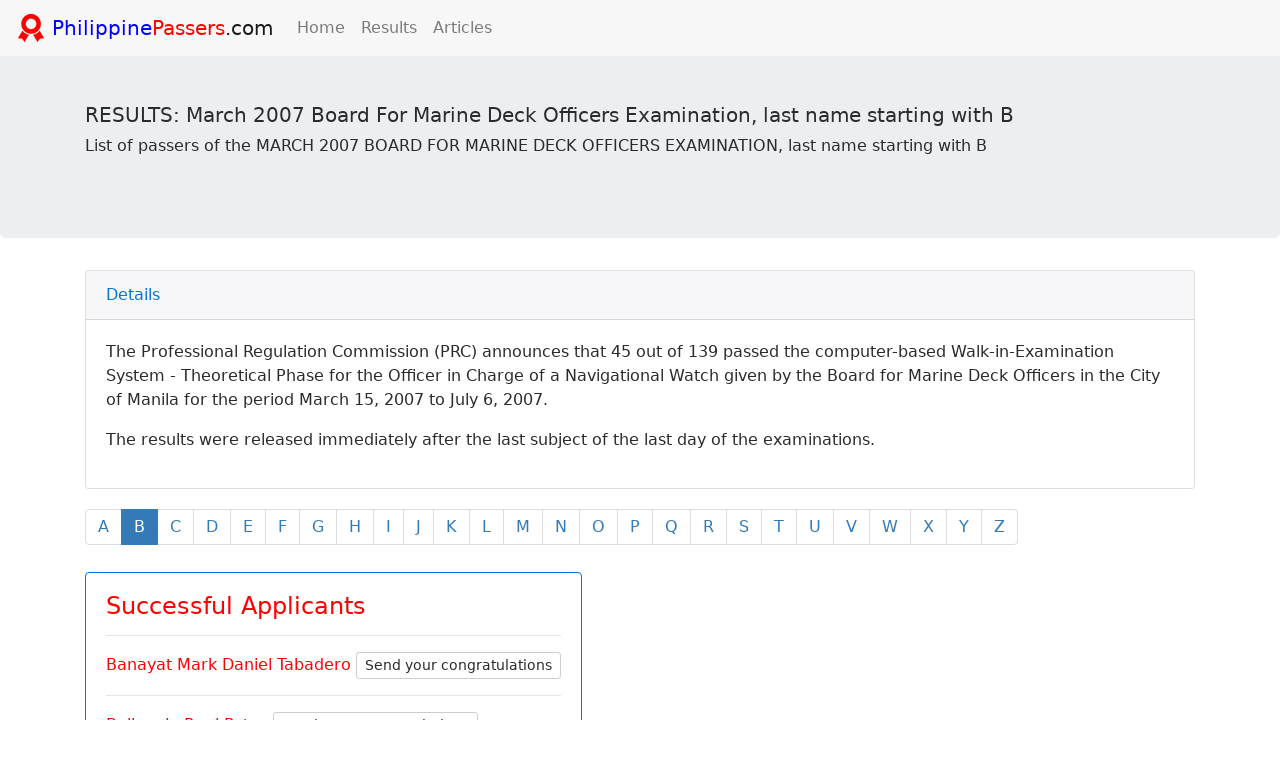

--- FILE ---
content_type: text/html; charset=utf-8
request_url: https://www.philippinepassers.com/of/march-2007-board-for-marine-deck-officers-examination/50/b/
body_size: 3013
content:


<!DOCTYPE html>
<html lang="en">
  <head>
    
	
		
<meta name="description" content="List of passers of the MARCH 2007 BOARD FOR MARINE DECK OFFICERS EXAMINATION, last name starting with B"><title>RESULTS: March 2007 Board For Marine Deck Officers Examination, last name starting with B</title><meta property="og:title" content="RESULTS: March 2007 Board For Marine Deck Officers Examination, last name starting with B"><meta property="og:description" content="List of passers of the MARCH 2007 BOARD FOR MARINE DECK OFFICERS EXAMINATION, last name starting with B">

	

	
	<meta charset="utf-8">
    <meta name="viewport" content="width=device-width, initial-scale=1, shrink-to-fit=no">
    <link rel="alternate" href="https://philippinepassers.com" hreflang="en" />
    <link rel="icon" type="image/png" href="/static/migrated/images/philippinepassers-fav-icon.2effd4e71ee4.png" />
    <meta http-equiv="x-ua-compatible" content="ie=edge">
    <link href="/static/migrated/css/custom.min.a5d71fa874d9.css" rel="stylesheet" />
    
    <link href="/static/migrated/css/combine.min.03c789a9167c.css" rel="stylesheet">
      </head>
  <body>

  <nav class="navbar fixed-top navbar-toggleable-md navbar-light bg-faded">
  <button class="navbar-toggler navbar-toggler-right" type="button" data-toggle="collapse" data-target="#navbarNav" aria-controls="navbarNav" aria-expanded="false" aria-label="Toggle navigation">
    <span class="navbar-toggler-icon"></span>
  </button>
    <a class="navbar-brand" href="/">
        <img src="/static/migrated/themes/pptheme/assets/images/philippinepassers-logo.18e37c1df7d6.png" width="30" height="30" class="d-inline-block align-top" alt="">
        <span style="color:#0000FF;">Philippine</span><span style="color:#FF0000;">Passers</span>.com
    </a>
  <div class="collapse navbar-collapse" id="navbarNav">
  
    <ul class="navbar-nav">

      <li class="nav-item"><a class="nav-link" href="/" title="https://www.philippinepassers.com">Home</a></li>       
               
      <li class="nav-item "><a class="nav-link" href="/examination/results" title="https://www.philippinepassers.com/articles">Results</a></li>       
      
      <li class="nav-item "><a class="nav-link" href="/articles" title="https://www.philippinepassers.com/articles">Articles</a></li>           

      
    </ul>
  </div>
</nav>
  <section id="jumbotron" class="m-t-3" style="padding-top:40px;">
	<div class="jumbotron">
		
	<div class="container text-xs-center">
	
		<h1>
			RESULTS: March 2007 Board For Marine Deck Officers Examination, last name starting with B
		</h1>
		<p>
			List of passers of the MARCH 2007 BOARD FOR MARINE DECK OFFICERS EXAMINATION, last name starting with B
			
		</p>
	
	</div>
	
	</section>   
  <section id="page" class="container m-b-3">
	
	<div id="accordion" role="tablist" aria-multiselectable="true">
      <div class="card">
        <div class="card-header" role="tab" id="details">         
          <a data-toggle="collapse" data-parent="#accordion" href="#collapseOne" aria-expanded="true" aria-controls="collapseOne">Details</a>
        </div>
        <div id="collapseOne" class="collapse show" role="tabpanel" aria-labelledby="details">
          <div class="card-block">
             
				 <p>The Professional Regulation Commission (PRC) announces that 45 out of 139 passed the computer-based Walk-in-Examination System - Theoretical Phase for the Officer in Charge of a Navigational Watch given by the Board for Marine Deck Officers in the City of Manila for the period March 15, 2007 to July 6, 2007.</p>

<p>The results were released immediately after the last subject of the last day of the examinations.</p>
			
          </div>
        </div>
      </div>
    </div>
	<div class="container">
		<div class="row">
			<nav aria-label="Page navigation">
				<ul class="pagination">
				  <li ><a href="/of/march-2007-board-for-marine-deck-officers-examination/50/a/">A</a></li>
				  <li  class="active" ><a href="/of/march-2007-board-for-marine-deck-officers-examination/50/b/">B</a></li>
				  <li ><a href="/of/march-2007-board-for-marine-deck-officers-examination/50/c/">C</a></li>
				  <li ><a href="/of/march-2007-board-for-marine-deck-officers-examination/50/d/">D</a></li>
				  <li ><a href="/of/march-2007-board-for-marine-deck-officers-examination/50/e/">E</a></li>
				  <li ><a href="/of/march-2007-board-for-marine-deck-officers-examination/50/f/">F</a></li>
				  <li ><a href="/of/march-2007-board-for-marine-deck-officers-examination/50/g/">G</a></li>
				  <li ><a href="/of/march-2007-board-for-marine-deck-officers-examination/50/h/">H</a></li>
				  <li ><a href="/of/march-2007-board-for-marine-deck-officers-examination/50/i/">I</a></li>
				  <li ><a href="/of/march-2007-board-for-marine-deck-officers-examination/50/j/">J</a></li>
				  <li ><a href="/of/march-2007-board-for-marine-deck-officers-examination/50/k/">K</a></li>
				  <li ><a href="/of/march-2007-board-for-marine-deck-officers-examination/50/l/">L</a></li>
				  <li ><a href="/of/march-2007-board-for-marine-deck-officers-examination/50/m/">M</a></li>
				  <li ><a href="/of/march-2007-board-for-marine-deck-officers-examination/50/n/">N</a></li>
				  <li ><a href="/of/march-2007-board-for-marine-deck-officers-examination/50/o/">O</a></li>
				  <li ><a href="/of/march-2007-board-for-marine-deck-officers-examination/50/p/">P</a></li>
				  <li ><a href="/of/march-2007-board-for-marine-deck-officers-examination/50/q/">Q</a></li>
				  <li ><a href="/of/march-2007-board-for-marine-deck-officers-examination/50/r/">R</a></li>
				  <li ><a href="/of/march-2007-board-for-marine-deck-officers-examination/50/s/">S</a></li>
				  <li ><a href="/of/march-2007-board-for-marine-deck-officers-examination/50/t/">T</a></li>
				  <li ><a href="/of/march-2007-board-for-marine-deck-officers-examination/50/u/">U</a></li>
				  <li ><a href="/of/march-2007-board-for-marine-deck-officers-examination/50/v/">V</a></li>
				  <li ><a href="/of/march-2007-board-for-marine-deck-officers-examination/50/w/">W</a></li>
				  <li ><a href="/of/march-2007-board-for-marine-deck-officers-examination/50/x/">X</a></li>
				  <li ><a href="/of/march-2007-board-for-marine-deck-officers-examination/50/y/">Y</a></li>
				  <li ><a href="/of/march-2007-board-for-marine-deck-officers-examination/50/z/">Z</a></li> 
			  </ul>
			</nav>
		</div>
	</div>
	<div class="container">
		<div class="row col-md6 xs-12">    
		   <div class="card card-outline-primary mb-3">
			<div class="card-block">
			  <h4 style="color:#FF0000;">Successful Applicants</h4>
			  <hr>
			  
			  
			  
				  <div class="row">        
					<div class="col">
						<span style="color:#FF0000;">
							Banayat Mark Daniel Tabadero 
						</span>
						<a href="/examinee/1290431/draft/" class="btn btn-secondary btn-sm" role="button" aria-disabled="true">Send your congratulations</a>
						<hr>
					</div>
				  </div>
			  
				  <div class="row">        
					<div class="col">
						<span style="color:#FF0000;">
							Beliganio Raul Patoc 
						</span>
						<a href="/examinee/1290432/draft/" class="btn btn-secondary btn-sm" role="button" aria-disabled="true">Send your congratulations</a>
						<hr>
					</div>
				  </div>
			  
				  <div class="row">        
					<div class="col">
						<span style="color:#FF0000;">
							Benitez Dion Lobina 
						</span>
						<a href="/examinee/1290433/draft/" class="btn btn-secondary btn-sm" role="button" aria-disabled="true">Send your congratulations</a>
						<hr>
					</div>
				  </div>
			  
				  <div class="row">        
					<div class="col">
						<span style="color:#FF0000;">
							Bulaga Gil Gozon 
						</span>
						<a href="/examinee/1290434/draft/" class="btn btn-secondary btn-sm" role="button" aria-disabled="true">Send your congratulations</a>
						<hr>
					</div>
				  </div>
			  		
			</div>
		</div>
	</div>
	<div class="container">
		<div class="row col-md6 xs-12 pagin">    
			
	    </div>
	</div>
	
		<ins class="adsbygoogle"
     style="display:block"
     data-ad-client="ca-pub-9890802759435234"
     data-ad-slot="9355509349"
     data-ad-format="auto"
     data-full-width-responsive="true"></ins>
<script>
     (adsbygoogle = window.adsbygoogle || []).push({});
</script>
		

  </section>
  
  

        <!-- Footer -->
    <footer id="layout-footer">
      
        <div id="footer">
    <div class="container">
        <hr />
        <div class="row">
            <div class="col-sm-3">                                        <ul class="list-unstyled">            <li role="presentation" class="  ">
                            <a href="/company/about-us" >
                    About Us
                </a>
            
                    </li>
                <li role="presentation" class="  ">
                            <a href="/company/privacy" >
                    Privacy
                </a>
            
                    </li>
                <li role="presentation" class="  ">
                            <a href="/company/terms" >
                    Terms
                </a>
            
                    </li>
    </ul>
                                              </div>
            <div class="col-sm-3">                                        <ul class="list-unstyled">            <li role="presentation" class="  ">
                            <a href="/examination/results" >
                    Exam Results
                </a>
            
                    </li>
    </ul>
                                  </div>
            <div class="col-sm-3">                                        <ul class="list-unstyled">            <li role="presentation" class="  ">
                            <a href="https://www.facebook.com/ExamPassers" >
                    Facebook
                </a>
            
                    </li>
                <li role="presentation" class="  ">
                            <a href="https://www.twitter.com/ExamPassers" >
                    Twitter
                </a>
            
                    </li>
    </ul>
                                  </div>
            <div class="col-sm-3">                                        <ul class="list-unstyled">            <li role="presentation" class="  ">
                            <a href="/company/contact-us" >
                    Contact Us
                </a>
            
                    </li>
                <li role="presentation" class="  ">
                            <a href="https://docs.google.com/forms/d/e/1FAIpQLSd80F_mOL95CgDPnrmYRlldz3dh2KCpaMjYfzwOgTiDKsSfYQ/viewform"  target="_blank" >
                    Submit Review Center
                </a>
            
                    </li>
    </ul>
                                  </div>     
        </div> 
        <hr />
        <div class="row">
            <div class="col-sm-12">
                <p class="muted credit">&copy; 2016 - 2023 Philippine Passers.<br/>
                Made by: SITSS<br/>
            </div>    
        </div>
    </div>    
</div>    </footer>
    <!-- End Footer -->        
    
    


  <script defer src="https://static.cloudflareinsights.com/beacon.min.js/vcd15cbe7772f49c399c6a5babf22c1241717689176015" integrity="sha512-ZpsOmlRQV6y907TI0dKBHq9Md29nnaEIPlkf84rnaERnq6zvWvPUqr2ft8M1aS28oN72PdrCzSjY4U6VaAw1EQ==" data-cf-beacon='{"version":"2024.11.0","token":"35a8489ec5d94aaa86fe93ab98f8cbd1","r":1,"server_timing":{"name":{"cfCacheStatus":true,"cfEdge":true,"cfExtPri":true,"cfL4":true,"cfOrigin":true,"cfSpeedBrain":true},"location_startswith":null}}' crossorigin="anonymous"></script>
</body>
  <script src="https://code.jquery.com/jquery-3.2.1.slim.min.js" integrity="sha384-KJ3o2DKtIkvYIK3UENzmM7KCkRr/rE9/Qpg6aAZGJwFDMVNA/GpGFF93hXpG5KkN" crossorigin="anonymous"></script>
<script src="https://cdn.jsdelivr.net/npm/bootstrap@4.0.0/dist/js/bootstrap.min.js" integrity="sha384-JZR6Spejh4U02d8jOt6vLEHfe/JQGiRRSQQxSfFWpi1MquVdAyjUar5+76PVCmYl" crossorigin="anonymous"></script>
  <script async src="https://pagead2.googlesyndication.com/pagead/js/adsbygoogle.js?client=ca-pub-9890802759435234"
     crossorigin="anonymous"></script>

<!-- Global site tag (gtag.js) - Google Analytics -->
<script async src="https://www.googletagmanager.com/gtag/js?id=G-GN3BYV1Q7H"></script>
<script>
  window.dataLayer = window.dataLayer || [];
  function gtag(){dataLayer.push(arguments);}
  gtag('js', new Date());

  gtag('config', 'G-GN3BYV1Q7H');
</script>    
	 
</html>

--- FILE ---
content_type: text/html; charset=utf-8
request_url: https://www.google.com/recaptcha/api2/aframe
body_size: 266
content:
<!DOCTYPE HTML><html><head><meta http-equiv="content-type" content="text/html; charset=UTF-8"></head><body><script nonce="APF-z-vsloR328snPgzaTQ">/** Anti-fraud and anti-abuse applications only. See google.com/recaptcha */ try{var clients={'sodar':'https://pagead2.googlesyndication.com/pagead/sodar?'};window.addEventListener("message",function(a){try{if(a.source===window.parent){var b=JSON.parse(a.data);var c=clients[b['id']];if(c){var d=document.createElement('img');d.src=c+b['params']+'&rc='+(localStorage.getItem("rc::a")?sessionStorage.getItem("rc::b"):"");window.document.body.appendChild(d);sessionStorage.setItem("rc::e",parseInt(sessionStorage.getItem("rc::e")||0)+1);localStorage.setItem("rc::h",'1768644302197');}}}catch(b){}});window.parent.postMessage("_grecaptcha_ready", "*");}catch(b){}</script></body></html>